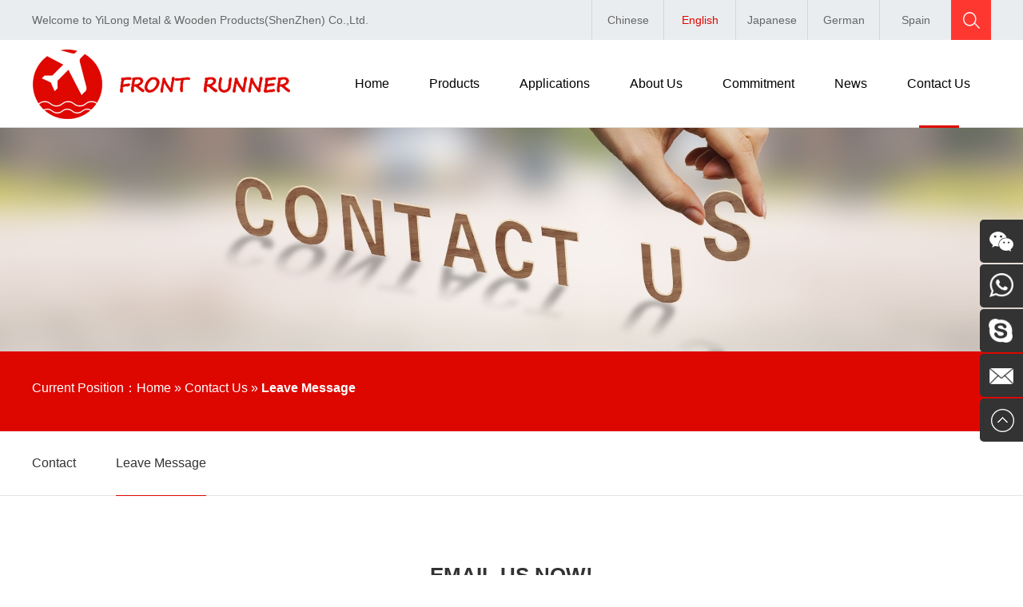

--- FILE ---
content_type: text/html; charset=utf-8
request_url: https://www.sz-frontrunner.com/en/feedback.html
body_size: 6571
content:
<!doctype html>
<html>
<head>
<meta charset="utf-8">
<meta name="viewport" content="width=device-width,initial-scale=1.0,minimum-scale=1.0,maximum-scale=1.0,user-scalable=no">
<title>Leave Message</title>
<meta name="description" content="Leave Message">
<meta name="keywords" content="Leave Message">
<link href="https://www.sz-frontrunner.com/Data/sz-frontrunner/template/cn/css/layout.css" rel="stylesheet" type="text/css"/>
<link href="https://www.sz-frontrunner.com/Data/sz-frontrunner/template/cn/css/mobile.css" rel="stylesheet" type="text/css"/>
<meta name="google-site-verification" content="HTW0F46Vw7CM9SZckhvt9dm-YfcmvRnK5CDtIuedKe8" />
<!----------------------JavaScript Stra---------------------->
<script src="https://www.sz-frontrunner.com/Data/sz-frontrunner/template/cn/js/jquery-1.8.3.min.js"></script>
<script src="https://www.sz-frontrunner.com/Data/sz-frontrunner/template/cn/js/index.js"></script>
<script src="https://www.sz-frontrunner.com/Data/sz-frontrunner/template/cn/js/WapCircleImg.js"></script>

<!-- Global site tag (gtag.js) - Google Analytics -->
<script async src="https://www.googletagmanager.com/gtag/js?id=UA-142859698-1"></script>

<!----------------------JavaScript End---------------------->
<!-- Global site tag (gtag.js) - Google Analytics -->
<script async src="https://www.googletagmanager.com/gtag/js?id=UA-220115822-1"></script>
<script>
window.dataLayer = window.dataLayer || [];
function gtag(){dataLayer.push(arguments);}
gtag('js', new Date());

gtag('config', 'UA-220115822-1');
</script>
</head>

<body>
<div class="top_txtbg">
 <div class="w1200 clear">
  <div class="top_txtl">Welcome to YiLong Metal & Wooden Products(ShenZhen) Co.,Ltd.</div>
  <div class="top_txtr">
   <div class="top_txtr_lg">
    <ul>
     <li><a href="#">Chinese</a></li>
     <li><a href="https://www.sz-frontrunner.com/en/" class="on">English</a></li>
     <li><a href="#">Japanese</a></li>
     <li><a href="#">German</a></li>
     <li><a href="#">Spain</a></li>
    </ul>
   </div><!--Lg-->
   <div class="Hsrch">
					<a href="javascript:;" class="Hsrch-menu"></a>
					<div class="Hsrch-box">
							<div class="Hsrch-block w1200 clear">
									<form id="h_form" method="get" action="https://www.sz-frontrunner.com/en/products.html">
											<input type="submit" value="" class="btn" id="h_btn">
											<input type="text" placeholder="Please enter your search keywords" class="text" name="keyword" id="h_keyword">
											<a href="javascript:;" title="Close The Section Menu" class="close"></a>
									</form>
							</div>
					</div>
			</div><!--Search-->
			<script>
			$("#h_btn").click(function(){
				var h_keyword=$.trim($("#h_keyword").val());
				if(h_keyword==''){alert("Please enter your search keywords");return false;}
				$("#h_form").submit();
			})
		</script>
  </div>
 </div>
</div><!--Top Txtbg End-->
<div class="top_bg">
 <div class="top clear">
  <div class="logo"><a href="https://www.sz-frontrunner.com/en/" title="YiLong Metal & Wooden Products(ShenZhen) Co.,Ltd."><img src="https://www.sz-frontrunner.com/Data/sz-frontrunner/template/cn/images/logo.jpg"></a></div><!--Logo-->
		
	<div class="naverbox"><p class="btn"><span id="toggle-sidebar"></span></p></div><!--Sjdh Tb-->
  
  <div class="navMenubox">
   <div id="slimtest1">
    <div class="navMenu-top">
     <div id="mini"><i class="fa fa-bars fa-2x"></i></div>
    </div><!--Nav Mini-->
   <ul class="navMenu">
<li ><a href="https://www.sz-frontrunner.com/en/" title="Home">Home</a>
</li>
<li ><a href="https://www.sz-frontrunner.com/en/products.html" title="Products">Products</a>
<ul class="sub-menu">
<li><a href="https://www.sz-frontrunner.com/en/accent-furniture.html" title="Accent Furniture")>Accent Furniture</a></li>
<li><a href="https://www.sz-frontrunner.com/en/househould-products.html" rel="nofollow" title="Househould Products")>Househould Products</a></li>
<li><a href="https://www.sz-frontrunner.com/en/wooden-box.html" title="Various Wooden Box")>Various Wooden Box</a></li>
<li><a href="https://www.sz-frontrunner.com/en/new-product.html" title="Kid Furniture")>Kid Furniture</a></li>
<li><a href="https://www.sz-frontrunner.com/en/wooden-crafts.html" rel="nofollow" title="Wooden Crafts")>Wooden Crafts</a></li>
<li><a href="https://www.sz-frontrunner.com/en/custom-products-service.html" title="Custom Products")>Custom Products</a></li>
</ul>
</li>
<li ><a href="https://www.sz-frontrunner.com/en/applications.html" title="Applications">Applications</a>
</li>
<li ><a href="https://www.sz-frontrunner.com/en/about.html" title="About Us">About Us</a>
<ul class="sub-menu">
<li><a href="https://www.sz-frontrunner.com/en/company-profile.html" title="Company Profile")>Company Profile</a></li>
<li><a href="https://www.sz-frontrunner.com/en/company-culture.html" title="Company Culture")>Company Culture</a></li>
<li><a href="https://www.sz-frontrunner.com/en/workshop.html" title="Our Workshop")>Our Workshop</a></li>
<li><a href="https://www.sz-frontrunner.com/en/linkedin.html" title="video")>video</a></li>
<li><a href="https://www.720yun.com/vr/820jkdhkOv3" target ="_blank" title="VR reality")>VR reality</a></li>
</ul>
</li>
<li ><a href="https://www.sz-frontrunner.com/en/commitment.html" title="Commitment">Commitment</a>
<ul class="sub-menu">
<li><a href="https://www.sz-frontrunner.com/en/service.html" title="Service Support")>Service Support</a></li>
<li><a href="https://www.sz-frontrunner.com/en/faq.html" title="Production Process and Quality Control")>Production Process and Quality Control</a></li>
<li><a href="https://www.sz-frontrunner.com/en/download.html" title="Shipping")>Shipping</a></li>
</ul>
</li>
<li ><a href="https://www.sz-frontrunner.com/en/news.html" title="News">News</a>
<ul class="sub-menu">
<li><a href="https://www.sz-frontrunner.com/en/company-news.html" rel="nofollow" title="Company News")>Company News</a></li>
<li><a href="https://www.sz-frontrunner.com/en/industry-news.html" rel="nofollow" title="How To Create A Good-Looking Hairstyle With A Curling Iron?")>How To Create A Good-Looking Hairstyle With A Curling Iron?</a></li>
</ul>
</li>
<li class=on><a href="https://www.sz-frontrunner.com/en/contact.html" title="Contact Us">Contact Us</a>
<ul class="sub-menu">
<li><a href="https://www.sz-frontrunner.com/en/contactus.html" title="Contact")>Contact</a></li>
<li><a href="https://www.sz-frontrunner.com/en/feedback.html" title="Leave Message")>Leave Message</a></li>
</ul>
</li>
    <li class="sj"><a href="#">Language</a>
     <ul class="sub-menu">
      <li><a href="#">Chinese</a></li>
      <li><a href="/" class="on">English</a></li>
      <li><a href="#">Japanese</a></li>
      <li><a href="#">German</a></li>
      <li><a href="#">Spain</a></li>
     </ul>
    </li>
    
    <li class="sj">
      <div class="search">
       <form action="https://www.sz-frontrunner.com/en/products">
        <input placeholder="Enter product keywords" class="sear_bk" name="keyword" typew="text">
         <div class="search_btn"><input type="submit" id="SearchSubmit" class="pushbutton" value=""></div>
        </form>
      </div>
    </li>
    
   </ul>
   </div>
	</div><!--Menu-->
	<script>
		$('.navMenubox ul li').each(function(){
		if($(this).children('ul').size()){
			$(this).append('<i></i>')
			}    
		});
	</script>
 </div>
</div><!--Top Bg End-->

<div class="ny_bn clear">
 <img src="/Data/sz-frontrunner/upload/image/cont_bn.jpg" alt="Communication Equipments Parts">
 <script>img1200($('.ny_bn img'));</script>
 <div class="w1200">
  <div class="dw clear">
     <div class="dw_wz">Current Position：<a href="https://www.sz-frontrunner.com/en/">Home</a>         » <a href="https://www.sz-frontrunner.com/en/contact.html">Contact Us</a>
         » <span>Leave Message</span>
</div>
    </div><!--Nr-->
  </div>     
 </div><!--Dw End-->
</div><!--Banner End-->

<div class="nav clear">
	<div class="w1200">
	 <ul>
    <li><a href="https://www.sz-frontrunner.com/en/contactus.html" >Contact</a></li>
    <li><a href="https://www.sz-frontrunner.com/en/feedback.html" class=on>Leave Message</a></li>
		</ul>
	</div>
</div><!--Nav End-->
<div class="ny_main clear">
 <div class="message" id="message">
    <div class="container">
      <h3>EMAIL US NOW!</h3>
      <h3>We're here to help! Please send us a message and we'll reply as quickly as possible!</h3>
<script type="text/javascript"  src="/lib/jquery-form/jquery.form.js"></script>
<script type="text/javascript"  src="/lib/jquery-validation/dist/jquery.validate.min.js"></script>
<script type="text/javascript">
/*验证demo表单start*/
$(function(){
	$('#feedback').validate({
		errorElement: 'span',
		errorClass: 'false',
		validClass: 'right',
		onfocusout: function(element){
	        $(element).valid();
	    },
		errorPlacement: function(error,element){
			element.parent().next().append(error);
		},
		highlight: function(element, errorClass, validClass) {
			$(element).removeClass('right').addClass('false');
			$(element).parent().next().removeClass('right').addClass('false').find('i').html('&#xe606;');
        },
        success: function(span){
			span.parent().removeClass('false').addClass('right');
			//span.prev('.iconfont').html('&#xe607;');
		},
		rules: {
			username: {
				required: true
			},
			email: {
				required: true,
				email: true
			},
			phone: {
				minlength: 5,
				maxlength: 11,
				digits: true
			},
			title: {
				required: true
			},
			message: {
				required: true,
				minlength: 6
			}
		},
		messages: {
			username: {
				required: 'Please fill in your name'
			},
			email: {
				required: 'Please fill in E-mail',
				email      : 'Please enter the email in the correct format'
			},
			phone: {
				minlength: 'Phone number is 5-11 digits long',
				maxlength: 'Phone number is 5-11 digits long',
				digits: 'Phone number can only be numbers'
			},
			title: {
				required: 'Please fill in the title'
			},
			message: {
				required: 'Please fill in the description of the problem',
				minlength: 'Problem description must be at least 6 characters'
			}
		},
	   /* 重写错误显示消息方法,以alert方式弹出错误消息 */  
       showErrors : function(errorMap, errorList) {  
        var msg = "";  
        $.each(errorList, function(i, v) {  
         msg += (v.message + "<br/>");  
        });  
        if (msg != "")  
         appUtil.wintitle(msg);  
       },  
       /* 失去焦点时不验证 */  
       onfocusout : false,
       onkeyup:false,
	});	
})
$.validator.setDefaults( {
	submitHandler: function (form) {
	$(form).ajaxSubmit({
	    type:"post",
        url:"/api/feedback?"+ (new Date()).getTime(),
        success: function (result, statusText, xhr, ele) {
        if (result.isSuccess) {
            appUtil.wintitle($("#feedbacktitle").val()+"  Has been sent successfully!");
			var textinfo = $("#feedback input[type='text'],textarea");
			textinfo.each(function(){
				$(this).val("");
			});
        } else {
            appUtil.wintitle("You submit too often! Have a rest!");
        }
    }
    });
	}
});
/*验证demo表单end*/
/*** app.js ***/
var appUtil = {
    wintitle: function (a) {
        var c, d, b = this;
        this.msg_back || (c = '<div id="msg_back" onclick="appUtil.hideAlert();" style="display:none;position:absolute;background-color: #666;width:100%;height:' + document.body.scrollHeight + 'px;left:0px;top:0px;filter:alpha(opacity=10);opacity:0.1;z-index:1000;"></div>', d = '<div id="msg_body" onclick="appUtil.hideAlert();" style="display:none;position:fixed;overflow:hidden;border-radius:5px;text-align:center;z-index:1001;width:60%;color:#FFF;height:auto;line-height:22px;padding:15px 0;top:260px;left:40%;margin-left:-20%;filter:alpha(opacity=60);opacity: 0.8;background:#000;"></div>', this.msg_back = $(c), this.msg_body = $(d), this.msg_back.appendTo(document.body), this.msg_body.appendTo(document.body)),
        this.msg_body.html(a),
        b.msg_back.show(),
        b.msg_body.show(),
        //$.browser.safari && $.browser.version <= 532.9 && window.scrollTo(0, 0),
        msgTimeout = setTimeout(function () {
            b.msg_back.hide(),
            b.msg_body.hide()
        },
        3e3)
    },
    hideAlert: function () {
        this.msg_back.hide(),
        this.msg_body.hide(),
        msgTimeout && window.clearTimeout(msgTimeout)
    }
}; !(window.jQuery);
</script>
<form id="feedback" autocomplete="off">
<input name="__RequestVerificationToken" type="hidden" value="71WD64qeIejz4e2HmBADglwEvSkLSKKLc4V6HYKxaiYxhzaAIxX4cT4bWriP0bfNfWgeCtEGdVhSy7vLED7f-yBpz1-REfEeqoWqeNHl4aE1" />
<input type="hidden" id="feedbacktitle" name="feedbacktitle" value="Leave Message">
<ol class="clear">
	<li><input type="" placeholder="Full name：" name="username" id="username" value=""></li>
	<li><input type="" placeholder="Mobile phone：" name="phone" id="phone" value=""></li>
	<li><input type="" placeholder="Mailbox：" name="email" id="email" value=""></li>
	<li><input type="" placeholder="Company Name：" name="CompanyName" id="CompanyName" value=""></li>
	<li style="width:100%;"><textarea name="message" id="message" placeholder="Problem Description：" rows="" cols=""></textarea></li>
	<li><input class="btn" type="submit" id="" value="submit"></li>
	<li><input class="btn2" type="reset" id="" value="reset"></li>
</ol>
</form>
    </div>
  </div><!--Feedback-->
</div><!--Ny Main End-->


<div class="footer">
 <div class="foot_list clear">
  <ul>
   <li><div class="link">
    <div class="link_tit"><a href="#">Link</a></div>
    
    

    
    
    <div class="link_text">
   
    </div>
    
    
    
    
           
 <div class="copy_r8">

<a href="https://www.facebook.com/Front-Runner-Hongkong-International-Co-Ltd-109965958321754" target="_blank"><img src="https://www.sz-frontrunner.com/Data/sz-frontrunner/template/cn/images/copy_tb.jpg"></a>
<a href="/"target="_blank"><img src="https://www.sz-frontrunner.com/Data/sz-frontrunner/template/cn/images/copy_tb2.jpg"></a>
<a href="https://www.linkedin.com/posts/%E8%89%B3-%E5%88%98-446581183_wood-activity-7052440322554953728-zDi4?utm_source=share&utm_medium=member_desktop" target="_blank"><img src="https://www.sz-frontrunner.com/Data/sz-frontrunner/template/cn/images/copy_tb3.jpg"></a>
<a href="#"><img src="https://www.sz-frontrunner.com/Data/sz-frontrunner/template/cn/images/copy_tb4.jpg"></a>

  </div> 
    
    
  <!--            
 <div class="copy_r8">
   <ul>
    <li><a href="https://www.facebook.com/Front-Runner-Hongkong-International-Co-Ltd-109965958321754" target="_blank"><img src="https://www.sz-frontrunner.com/Data/sz-frontrunner/template/cn/images/copy_tb.jpg"></a></li>
    <li><a href="/"target="_blank"><img src="https://www.sz-frontrunner.com/Data/sz-frontrunner/template/cn/images/copy_tb2.jpg"></a></li>
    <li><a href="https://www.linkedin.com/posts/%E8%89%B3-%E5%88%98-446581183_wood-activity-7052440322554953728-zDi4?utm_source=share&utm_medium=member_desktop" target="_blank"><img src="https://www.sz-frontrunner.com/Data/sz-frontrunner/template/cn/images/copy_tb3.jpg"></a></li>
    <li><a href="#"><img src="https://www.sz-frontrunner.com/Data/sz-frontrunner/template/cn/images/copy_tb4.jpg"></a></li>
   </ul>
  </div> 
     
    -->
    
   </div>
 </li>
   
   <li><div class="link">
    <div class="link_tit"><a href="#">SALES TEAM</a></div>
    <div class="link_text">
     <a href="mailto:sales06@sz-frontrunner.com"><i><img src="https://www.sz-frontrunner.com/Data/sz-frontrunner/template/cn/images/foot_tb2.jpg"></i>sales06@sz-frontrunner.com</a>
    
     <a href="mailto:maggieliu@sz-frontrunner.com"><i><img src="https://www.sz-frontrunner.com/Data/sz-frontrunner/template/cn/images/foot_tb2.jpg"></i>maggieliu@sz-frontrunner.com</a>
     <!--<a href="mailto:maggieliu@sz-frontrunner.com"><i><img src="https://www.sz-frontrunner.com/Data/sz-frontrunner/template/cn/images/foot_tb2.jpg"></i>maggieliu@sz-frontrunner.com</a>
     <a href="mailto:cathyliu@sz-frontrunner.com"><i><img src="https://www.sz-frontrunner.com/Data/sz-frontrunner/template/cn/images/foot_tb2.jpg"></i>cathyliu@sz-frontrunner.com</a>-->
     <div class="ewm">
      <dl>
       <dd><img src="https://www.sz-frontrunner.com/Data/sz-frontrunner/template/cn/images/gh.png"><span>sales06</span></dd>
       
       <dd><img src="https://www.sz-frontrunner.com/Data/sz-frontrunner/template/cn/images/gzh.jpg"><span>Maggie Liu</span></dd>
      </dl>
     </div>
    </div>
   </div></li>
   
   <li><div class="cont">
    <div class="link_tit"><a href="https://www.sz-frontrunner.com/en/contact.html">Contact Us</a></div>
    <div class="link_text">
     <i><img src="https://www.sz-frontrunner.com/Data/sz-frontrunner/template/cn/images/foot_tb3.jpg"></i>+86-755－27850982
     <a href="#"><i><img src="https://www.sz-frontrunner.com/Data/sz-frontrunner/template/cn/images/foot_tb5.jpg"></i><p>
    <span style="font-size: 14px;"></span>
</p>
<p>
    <strong style="text-align: justify; color: rgb(0, 0, 255); line-height: 21px; font-family: Arial; white-space: normal; widows: 1; background-color: rgb(255, 255, 255); font-variant-numeric: normal; font-variant-east-asian: normal;">Front Runner (Hongkong) International Co., Ltd.<br/>YiLong Metal &amp; Wooden Products(ShenZhen) Co.,Ltd.</strong><br/>A Building,Hao san mao zhou shan industrial ,Shajing, Bao An District, Shenzhen, China 518104<br/>ShenZhen Branch<br/>Sales Manager:Maggie Liu<br/>Direct Line: 86 755 2785 0982<br/>Cell Phone/Wechat/Whatapp: 86 135 0156 5935<br/>
</p>
<p>
    <span style="text-align: justify; line-height: 1.5; text-indent: 32px; font-family: Arial;"></span>
</p></a>
    </div>
   </div></li>
  </ul>
 </div><!--Foot Link-->
</div><!--Footer End-->
<div class="copyright">
 <div class="w1200 clear">
  <div class="copy_l">Copyright © 2019&nbsp;YiLong Metal &amp; Wooden Products(ShenZhen) Co.,Ltd.&nbsp;&nbsp;All Rights Reserved&nbsp;</div>
 


<!-- 
  <div class="copy_r">
   <ul>
    <li><a href="https://www.facebook.com/Front-Runner-Hongkong-International-Co-Ltd-109965958321754" target="_blank"><img src="https://www.sz-frontrunner.com/Data/sz-frontrunner/template/cn/images/copy_tb.jpg"></a></li>
    <li><a href="/"target="_blank"><img src="https://www.sz-frontrunner.com/Data/sz-frontrunner/template/cn/images/copy_tb2.jpg"></a></li>
    <li><a href="https://www.linkedin.com/posts/%E8%89%B3-%E5%88%98-446581183_wood-activity-7052440322554953728-zDi4?utm_source=share&utm_medium=member_desktop" target="_blank"><img src="https://www.sz-frontrunner.com/Data/sz-frontrunner/template/cn/images/copy_tb3.jpg"></a></li>
    <li><a href="#"><img src="https://www.sz-frontrunner.com/Data/sz-frontrunner/template/cn/images/copy_tb4.jpg"></a></li>
   </ul>
  </div>
  
  
 --> 
  
  
  
 </div><!--Nr-->
</div><!--Copyright End-->
<div class="side">
 <ul>
  <li><a href="#" title="Wechat"><div class="wx"><img src="/Data/sz-frontrunner/upload/image/20220214/6378045365349631873266077.jpg"/></div><div class="sidebox"><img src="https://www.sz-frontrunner.com/Data/sz-frontrunner/template/cn/images/side_icon01.png">Wechat</div></a></li>
  <li><a href="#" title="Tel：+86-13501565935"><div class="sidebox"><img src="https://www.sz-frontrunner.com/Data/sz-frontrunner/template/cn/images/side_icon02.png">+86-13501565935</div></a></li>
  <li><a href="mailto:maggieliu@sz-frontrunner.com" title="Email"><div class="sidebox"><img src="https://www.sz-frontrunner.com/Data/sz-frontrunner/template/cn/images/side_icon03.png">Online Service</div></a></li>
  <li><a href="mailto:maggieliu@sz-frontrunner.com" title="Email"><div class="sidebox"><img src="https://www.sz-frontrunner.com/Data/sz-frontrunner/template/cn/images/side_icon04.png">Email</div></a></li>
  <li style="border:none;"><a href="javascript:goTop();" class="sidetop"><img src="https://www.sz-frontrunner.com/Data/sz-frontrunner/template/cn/images/side_icon05.png"></a></li>
 </ul>
</div><!--在线客服 End-->

    

    

</body>
</html>

--- FILE ---
content_type: application/javascript
request_url: https://www.sz-frontrunner.com/Data/sz-frontrunner/template/cn/js/index.js
body_size: 3854
content:
$(function(){
if($(window).width()>1199){
var xbc=$(window).scrollTop();
$(window).scroll(function(){
if($(window).scrollTop()>xbc){
$('.top_bg').css('top','-50px')
}else{
$('.top_bg').css('top','0px')
}
xbc=$(window).scrollTop();
})}
})

$(function(){
/*搜索*/
	$(".Hsrch-menu").bind("click",function(){		
		$(".Hsrch-box").fadeIn(300);
		$(".top").addClass("top-searching");
		$(".Hsrch-block .text").focus();
	});
	$(".Hsrch-block .close").bind("click",function(){
		$(".Hsrch-box").fadeOut(300);
		$(".top").removeClass("top-searching");
	})
})

$(document).ready(function(){
	$(".side ul li").hover(function(){
		$(this).find(".sidebox").stop().animate({"width":"240px"},240).css({"opacity":"1","filter":"Alpha(opacity=100)","background":"#de0700"})	
	},function(){
		$(this).find(".sidebox").stop().animate({"width":"54px"},240).css({"opacity":"1","filter":"Alpha(opacity=100)","background":"#333"})	
	});	
});
//回到顶部
function goTop(){
	$('html,body').animate({'scrollTop':0},600);
}/*在线客服 JS*/

function tpgd(cs){
var szqm=0,//当前left
	szqd=0,//当前序列号
	a=cs.a||1,//滚动个数默认1
	b=cs.b,//滚动元素父级  必填
	c=cs.c||false,//c.a 分页器小点父级  c.b 左切换 c.c 右切换
	t=cs.t||3000,//自动切换  默认3000
	xg=cs.xg||1,//切换效果1滚动
	kzq=true,//控制器
	d=cs.d||'banner',//选择切换插件，默认banner
	ds=cs.ds||0,//一行显示几个
	blilength=b.find('li').length;//li个数
	b.children('ul').append(b.children('ul').html());
	
	//创建分页按钮
	if(c.a){
		if(!ds){
			for(var i=0;i<Math.ceil(blilength/a);i++){
			c.a.append('<span></span>');
			}
		}else{
			for(var i=0;i<blilength-(ds-1);i++){
				c.a.append('<span></span>');
			}
		}
		c.a.find('span').eq(szqd).addClass('on')
	}
szq();
b.hover(function(){clearInterval( b.t1 )},function(){szq()})

//分页器切换
if(c.a)c.a.find('span').click(function(){
	if(kzq){
		kzq=false;
		szqd=$(this).index();
		szqm=szqd*b.find('li').outerWidth(true);
		b.find('ul').animate({left:-szqm},function(){
			kzq=true;
			});
		c.a.find('span').removeClass('on').eq(szqd).addClass('on')
	}
})

function szq(){
	b.t1=setInterval(function(){
		tabqh(true);
		},t);
}


if(c.b&&c.c){
	c.b.click(function(){tabqh(false);})
	c.c.click(function(){tabqh(true);})
	}
	
//左右切换
function tabqh(tabqha){
	if(tabqha){
		qhy();
	}else{
		qhz();
	}

function qhy(){
	if(d=='banner'){
		if(kzq){
		kzq=false;
		if(szqd==Math.ceil(blilength/a)){
			szqd=0;
			szqm=szqd*b.width();
			b.find('ul').css('left',-szqm);
			console.log(szqm);
		}
		szqd++;
		//szqd%=Math.ceil(blilength/a);
		szqm=szqd*b.width();
		if(c.a)if(szqd<c.a.find('span').size()){c.a.find('span').removeClass('on').eq(szqd).addClass('on')}else{c.a.find('span').removeClass('on').eq(0).addClass('on')};
		b.find('ul').animate({left:-szqm},function(){
			kzq=true;
			});
		}
		}else if(d=='单个'){
			if(kzq){
			kzq=false;
			if(szqd==blilength){
					szqd=0;
					b.find('ul').css('left',-szqd);
					szqd++;
				}else{
					szqd++;
				};
			szqm=szqd*b.find('li').outerWidth(true);
			b.find('ul').animate({left:-szqm},function(){
				kzq=true;
				});
			}
		}
	}
function qhz(){
	if(d=='banner'){
		if(kzq){
			kzq=false;
			if(szqd==0){
				szqd=Math.ceil(blilength/a);
				szqm=szqd*b.width();
				b.find('ul').css('left',-szqm);
				console.log(szqm)
			}
			szqd>0?szqd--:szqd=Math.ceil(blilength/a)-1;
			szqm=szqd*b.width();
			if(c.a)c.a.find('span').removeClass('on').eq(szqd).addClass('on');
			b.find('ul').animate({left:-szqm},function(){
				kzq=true;
				});
			}
	}else if(d=='单个'){
		if(kzq){
		kzq=false;
		if(szqd==0){
				szqd=blilength;
				szqm=szqd*b.find('li').outerWidth(true);
				b.find('ul').css('left',-szqm);
				szqd--;
			}else{
				szqd--;
			}
		szqm=szqd*b.find('li').outerWidth(true);
		b.find('ul').animate({left:-szqm},function(){
			kzq=true;
			});
		}
	}
}
}

var cmwz,cmwz2,cmwz3;
b.find('ul')[0].addEventListener('touchstart', function(event) {  /*手指触摸了*/
    if (event.targetTouches.length == 1) {
　　　　 //event.preventDefault();// 阻止浏览器默认事件，重要 
        var touch = event.targetTouches[0];
		cmwz=touch.pageX;
		cmwz3=cmwz;
		clearInterval( b.t1 );

        }
}, false);  
b.find('ul')[0].addEventListener('touchmove', function(event) {  /*手指移动了*/
	
     // 如果这个元素的位置内只有一个手指的话
    if (event.targetTouches.length == 1) {
　　　　 //event.preventDefault();// 阻止浏览器默认事件，重要 
        var touch = event.targetTouches[0];
		cmwz2=touch.pageX;
		cmwz4=cmwz2-cmwz3;
		cmwz3=cmwz2;
		b.find('ul').css('left',parseFloat(b.find('ul').css('left'))+cmwz4)
        }
}, false);  
b.find('ul')[0].addEventListener('touchend', function(event) {  /*手指离开了*/
　　　　 //event.preventDefault();// 阻止浏览器默认事件，重要 
        var touch = event.targetTouches[0];
		if(cmwz2<cmwz){tabqh(true);}else if(cmwz2>cmwz){tabqh(false);}
		szq();
}, false);
  
/*鼠标事件*/  
var lastX,lastX2,lastX3,lastX4,djydpd=false;
		b.find('ul').mousedown(function(e){
　　　　 	e.preventDefault();// 阻止浏览器默认事件，重要 
         lastX = e.pageX;
		 lastX3=lastX;
		 djydpd = true;
		 bulLeft=b.find('ul').css('left');
		 
        $(this).mousemove(function(e) {
			if(djydpd){
				lastX2=e.pageX;
				lastX4=lastX2-lastX3;
				lastX3=lastX2;
			b.find('ul').css('left',parseFloat(b.find('ul').css('left'))+lastX4)
			}
        });
		$(this).mouseup(function(e){
		 djydpd = false;
		 if(lastX2){if(lastX2<lastX&&lastX-lastX2>20){tabqh(true);}else if(lastX2>lastX&&lastX2-lastX>20){tabqh(false);}else{b.find('ul').css('left',bulLeft)}}
			lastX=0;lastX2=0;
        });
		
		})
}


$.fn.imgscroll = function(o){
	var defaults = {
		speed: 30,
		amount: 0,
		width: 1,
		dir: "left"
	};
	o = $.extend(defaults, o);
	
	return this.each(function(){
		var _li = $("li", this);
		_li.parent().parent().css({overflow:"hidden", position:"relative"}); //div
		_li.parent().css({margin:"0", padding:"0", overflow:"hidden", position:"relative", "list-style":"none"}); //ul
		_li.css({position:"relative", overflow:"hidden"}); //li
		if(o.dir == "left") _li.css({float:"left"});
		
		//初始大小
		var _li_size = 0;
		for(var i=0; i<_li.size(); i++)
			_li_size += o.dir == "left" ? _li.eq(i).outerWidth(true) : _li.eq(i).outerHeight(true);
		
		//循环所需要的元素
		if(o.dir == "left") _li.parent().css({width: (_li_size*3)+"px"});
		_li.parent().empty().append(_li.clone()).append(_li.clone()).append(_li.clone());
		_li = $("li", this);

		//滚动
		var _li_scroll = 0;
		function goto(){
			_li_scroll += o.width;
			if(_li_scroll > _li_size)
			{
				_li_scroll = 0;
				_li.parent().css(o.dir == "left" ? { left : -_li_scroll } : { top : -_li_scroll });
				_li_scroll += o.width;
			}
				_li.parent().animate(o.dir == "left" ? { left : -_li_scroll } : { top : -_li_scroll }, o.amount);
		}
		
		//开始
		var move = setInterval(function(){ goto(); }, o.speed);
		_li.parent().hover(function(){
			clearInterval(move);
		},function(){
			clearInterval(move);
			move = setInterval(function(){ goto(); }, o.speed);
		});
	});
};


$(function(){
     if($(window).width()>1200){$('.navMenu li').hover(function(){
		 $(this).children('ul').show();
    },function(){
		 $(this).children('ul').hide();
		});}else{
    // nav收缩展开
	$('#toggle-sidebar').click(function(){
		$('.navMenubox').toggle();
		})
	/*$('.navMenu li').each(function() {
        if($(this).children('ul').size()){$(this).children('a').attr('href','javascript:;')}
    });*/
     $('.navMenu li i').on('click',function(){
			 var parent = $(this).parent().parent();//获取当前页签的父级的父级
			 var labeul =$(this).parent("li").find(">ul")	 
             if ($(this).parent().hasClass('open') == false) {
                //展开未展开
				   parent.find('ul').slideUp(300);
				   parent.find("li").removeClass("open")
				   parent.find('li a').removeClass("active").find(".arrow").removeClass("open")
                  $(this).parent("li").addClass("open").find(labeul).slideDown(300);
				  $(this).addClass("active").find(".arrow").addClass("open")
            }else{
				 $(this).parent("li").removeClass("open").find(labeul).slideUp(300);
				  if($(this).parent().find("ul").length>0){
					$(this).removeClass("active").find(".arrow").removeClass("open")
				  }else{
					$(this).addClass("active") 
				  }
            }
      
    });
			}
});/*首页导航效果Js*/


/*图片手机端自动1200等比例缩放*/
function img1200(imgzd){xyimg();$(window).resize(function(){xyimg();});function xyimg(){if($(window).width()<1200){imgzd.css({'position':'relative','left':'50%','width':1920/1200*$(window).width(),'margin-left':-1920/1200*$(window).width()/2});}}};


$(document).ready(function() {
var widget = $('.tabs-basic');
var tabs = widget.find('ul a'),
	content = widget.find('.tabs-content-placeholder > .div');
tabs.on('click', function (e) {
	e.preventDefault();
	var index = $(this).data('index');
	tabs.removeClass('tab-active');
	content.removeClass('tab-content-active');
	$(this).addClass('tab-active');
	content.eq(index).addClass('tab-content-active');
});
});